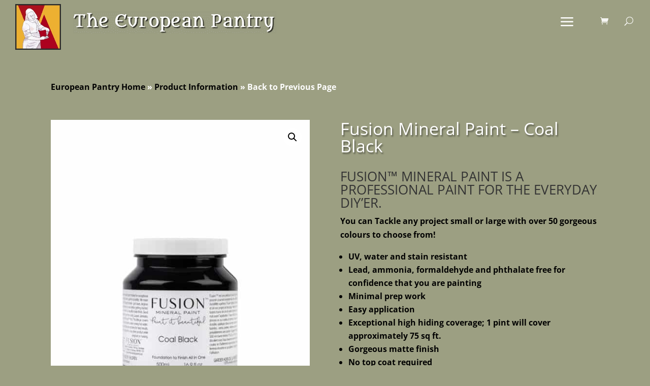

--- FILE ---
content_type: text/css; charset=utf-8
request_url: https://theeuropeanpantry.com/wp-content/themes/TEP-Theme/style.css?ver=4.27.5
body_size: 61
content:
/*
Theme Name: TEP Theme
Template: Divi
Author: Mark Kawabe
Description: Customized theme for The European Pantry
Version: 4.2.2.1580579488
Updated: 2020-02-01 12:51:28

*/

